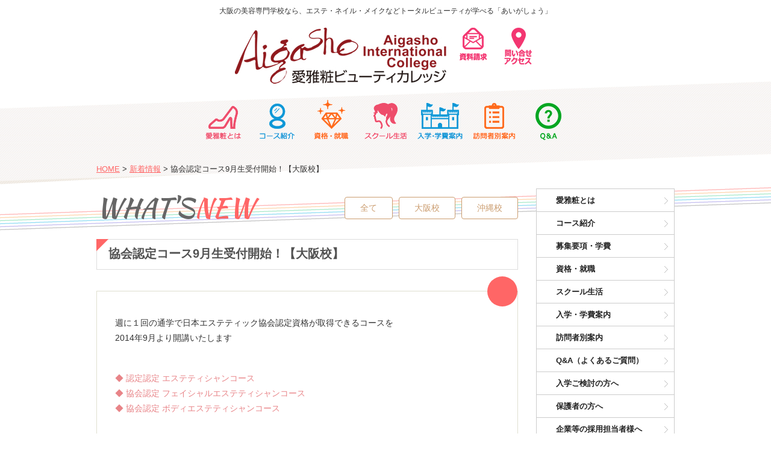

--- FILE ---
content_type: text/html; charset=UTF-8
request_url: https://aigasho.jp/news/1735/
body_size: 26459
content:
<!DOCTYPE html>
<html lang="ja">
<head>
<meta charset="UTF-8">
<title>協会認定コース9月生受付開始！【大阪校】 | 大阪【総合美容専門学院】愛雅粧ビューティカレッジ｜エステ・ネイル・メイク・コスメなどを学べる専門学校</title>
<meta name="description" content="週に１回の通学で日本エステティック協会認定資格が取得できるコースを2014年9月より開講いたします◆ 認定認定 エステテ..." />
 
<meta name="keywords" content="大阪,美容,エステ,ネイル,メイク,コスメ,スパ,通信,専門学校,スクール,関西,東大阪市,あいがしょう">
<meta name="robots" content="index,follow">
<meta name="SKYPE_TOOLBAR" content="SKYPE_TOOLBAR_PARSER_COMPATIBLE">
<meta name="viewport" content="width=device-width, user-scalable=yes"> 
<link rel="shortcut icon" href="https://aigasho.jp/common/img/ico/favicon.ico">

	<style type="text/css">
		#fancybox-close{right:-15px;top:-15px}
		div#fancybox-content{border-color:#FFFFFF}
		div#fancybox-title{background-color:#FFFFFF}
		div#fancybox-outer{background-color:#FFFFFF}
		div#fancybox-title-inside{color:#333333}
	</style>

	<link rel="alternate" type="application/rss+xml" title="愛雅粧ビューティカレッジ &raquo; フィード" href="https://aigasho.jp/feed/" />
<link rel="alternate" type="application/rss+xml" title="愛雅粧ビューティカレッジ &raquo; コメントフィード" href="https://aigasho.jp/comments/feed/" />
<link rel='stylesheet' id='fancybox-css'  href='https://aigasho.jp/wp/wp-content/plugins/fancybox-for-wordpress/fancybox/fancybox.css?ver=3.8.1' type='text/css' media='all' />
<link rel='stylesheet' id='fullcalendar-css'  href='https://aigasho.jp/wp/wp-content/plugins/union_scheduler/common/css/fullcalendar.css?ver=3.8.1' type='text/css' media='all' />
<link rel='stylesheet' id='fullcalendar.print-css'  href='https://aigasho.jp/wp/wp-content/plugins/union_scheduler/common/css/fullcalendar.print.css?ver=3.8.1' type='text/css' media='all' />
<link rel='stylesheet' id='default-css'  href='https://aigasho.jp/common/css/default.css?ver=3.8.1' type='text/css' media='all' />
<link rel='stylesheet' id='module-css'  href='https://aigasho.jp/common/css/module.css?ver=3.8.1' type='text/css' media='all' />
<link rel='stylesheet' id='section-css'  href='https://aigasho.jp/common/css/section.css?ver=3.8.1' type='text/css' media='all' />
      <script>
      if (document.location.protocol != "https:") {
          document.location = document.URL.replace(/^http:/i, "https:");
      }
      </script>
      <script type='text/javascript' src='https://ajax.googleapis.com/ajax/libs/jquery/1.8.2/jquery.min.js?ver=3.8.1'></script>
<script type='text/javascript' src='https://aigasho.jp/wp/wp-content/plugins/jquery-vertical-accordion-menu/js/jquery.hoverIntent.minified.js?ver=3.8.1'></script>
<script type='text/javascript' src='https://aigasho.jp/wp/wp-content/plugins/jquery-vertical-accordion-menu/js/jquery.cookie.js?ver=3.8.1'></script>
<script type='text/javascript' src='https://aigasho.jp/wp/wp-content/plugins/jquery-vertical-accordion-menu/js/jquery.dcjqaccordion.2.9.js?ver=3.8.1'></script>
<script type='text/javascript' src='https://aigasho.jp/wp/wp-content/plugins/fancybox-for-wordpress/fancybox/jquery.fancybox.js?ver=1.3.8'></script>
<script type='text/javascript' src='https://aigasho.jp/common/js/common.js?ver=3.8.1'></script>
<link rel='shortlink' href='https://aigasho.jp/?p=1735' />

<!-- Fancybox for WordPress -->
<script type="text/javascript">
jQuery(function(){

jQuery.fn.getTitle = function() { // Copy the title of every IMG tag and add it to its parent A so that fancybox can show titles
	var arr = jQuery("a.fancybox");
	jQuery.each(arr, function() {
		var title = jQuery(this).children("img").attr("title");
		jQuery(this).attr('title',title);
	})
}

// Supported file extensions
var thumbnails = jQuery("a:has(img)").not(".nolightbox").filter( function() { return /\.(jpe?g|png|gif|bmp)$/i.test(jQuery(this).attr('href')) });

thumbnails.addClass("fancybox").attr("rel","fancybox").getTitle();
jQuery("a.fancybox").fancybox({
	'cyclic': false,
	'autoScale': true,
	'padding': 10,
	'opacity': true,
	'speedIn': 500,
	'speedOut': 500,
	'changeSpeed': 300,
	'overlayShow': true,
	'overlayOpacity': "0.3",
	'overlayColor': "#666666",
	'titleShow': false,
	'titlePosition': 'inside',
	'enableEscapeButton': true,
	'showCloseButton': true,
	'showNavArrows': true,
	'hideOnOverlayClick': true,
	'hideOnContentClick': false,
	'width': 560,
	'height': 340,
	'transitionIn': "fade",
	'transitionOut': "fade",
	'centerOnScroll': true
});


})
</script>
<!-- END Fancybox for WordPress -->

	<link rel="stylesheet" href="https://aigasho.jp/wp/wp-content/plugins/jquery-vertical-accordion-menu/skin.php?widget_id=2&amp;skin=demo" type="text/css" media="screen"  />
<!-- Dynamic Widgets by QURL loaded - http://www.dynamic-widgets.com //-->
<script type="text/javascript">var src="https://aigasho.jp/wp/wp-admin/admin-ajax.php?action=wordfence_logHuman&hid=7DE2B6C8DBACEA0CF8F4885DC8E8B575"; if(window.location.protocol == "https:"){ src = src.replace("http:", "https:"); } var wfHTImg = new Image();  wfHTImg.src=src;</script>
<!-- AccessPress Custom CSS Starts -->
<style type="text/css">
/* AccessPress Custom CSS : AccessPress Themes team */
@import url('https://aigasho.jp/wp/wp-content/plugins/accesspress-custom-css/css/frontend/apccss.css?1768832407');
/* AccessPressThemes: https://accesspressthemes.com */
</style>
<!-- AccessPress Custom CSS Ends -->
<link href='https://fonts.googleapis.com/css?family=Fjalla+One' rel='stylesheet' type='text/css'>
<link href='https://fonts.googleapis.com/css?family=Dancing Script' rel='stylesheet' type='text/css'>
<link href='https://fonts.googleapis.com/css?family=Bangers' rel='stylesheet' type='text/css'>
<link href='https://fonts.googleapis.com/css?family=Architects Daughter' rel='stylesheet' type='text/css'>
<link href='https://fonts.googleapis.com/css?family=Kaushan Script' rel='stylesheet' type='text/css'>
<link href='https://fonts.googleapis.com/css?family=Satisfy' rel='stylesheet' type='text/css'>
<link href='https://fonts.googleapis.com/css?family=Courgette' rel='stylesheet' type='text/css'>
<link href='https://fonts.googleapis.com/css?family=Bevan' rel='stylesheet' type='text/css'>
<link href='https://fonts.googleapis.com/css?family=Cookie' rel='stylesheet' type='text/css'>
<link href='https://fonts.googleapis.com/css?family=Playball' rel='stylesheet' type='text/css'>
<link href='https://fonts.googleapis.com/css?family=Marmelad' rel='stylesheet' type='text/css'>
<link href='https://fonts.googleapis.com/css?family=Cherry Cream Soda' rel='stylesheet' type='text/css'>
<link href='https://fonts.googleapis.com/css?family=Cabin Sketch' rel='stylesheet' type='text/css'>
<link href='https://fonts.googleapis.com/css?family=Playfair Display' rel='stylesheet' type='text/css'>
<link href='https://fonts.googleapis.com/css?family=Dynalight' rel='stylesheet' type='text/css'>
<link href='https://fonts.googleapis.com/css?family=Merriweather' rel='stylesheet' type='text/css'>


<link rel="stylesheet" href="https://aigasho.jp/common/css/pick.css">



<!--[if lt IE 9]><script src="https://html5shiv.googlecode.com/svn/trunk/html5.js"></script><![endif]-->

<!--[if IE 6]><script type="text/javascript" src="https://aigasho.jp/common/js/DD_belatedPNG-min.js"></script><script type="text/javascript">DD_belatedPNG.fix('.png');</script><![endif]-->


<!-- ここにあったスクリプトは、使っていないプラグインを利用しているため、削除します
-->

</head>

<body data-rsssl=1 class="single single-post postid-1735 single-format-standard">

<div id="page">

<header id="header">
    <div class="inner">
		<h1  id="logo-t">
			<span class="title">大阪の美容専門学校なら、エステ・ネイル・メイクなどトータルビューティが学べる「あいがしょう」</span>
		</h1>

			<div id="menu2"><span id="logo">
				<ul>
					<li class="logo"><a href="https://aigasho.jp/"><img src="https://aigasho.jp/common/img/header/header_logo.jpg" alt="大阪・沖縄の総合美容専門学校　愛雅粧ビューティカレッジ"></a></li>
<!--
					<li class="page_item page-item-001"><a onclick="ga('send','event', 'menu', 'click', 'menu_iPad_btn_events');" href="https://aigasho.jp/events/"><img src="https://aigasho.jp/common/img/nav/ico.01.png" alt="見学会・説明会・個別相談会・体験入学"></a></li>
-->
					<li class="page_item page-item-002"><a onclick="ga('send','event', 'menu', 'click', 'menu_iPad_btn_request');" href="https://aigasho.jp/request/"><img src="https://aigasho.jp/common/img/nav/ico.02.png" alt="資料請求"></a></li>
					<li class="page_item page-item-003"><a onclick="ga('send','event', 'menu', 'click', 'menu_iPad_btn_ask');" href="https://aigasho.jp/contact-access//"><img src="https://aigasho.jp/common/img/nav/ico.03.png" alt="問い合わせ・アクセス"></a></li>
				</ul>
			</span></div>
		
    <div class="logo-box2">
	<nav id="gNavi">
		<h2>MENU</h2>
		<ul>
			<li class="page_item page-item-7030"><a onclick="ga('send','event', 'menu', 'click', 'menu_iPad_btn_schoolguide');" href="https://aigasho.jp/schoolguide/">愛雅粧とは</a></li>
			<li class="page_item page-item-18"><a onclick="ga('send','event', 'menu', 'click', 'menu_iPad_btn_course');" href="https://aigasho.jp/course/">コース紹介</a></li>
			<li class="page_item page-item-20"><a onclick="ga('send','event', 'menu', 'click', 'menu_iPad_btn_work-qualification');" href="https://aigasho.jp/work-qualification/">資格・就職</a></li>
			<li class="page_item page-item-2"><a onclick="ga('send','event', 'menu', 'click', 'menu_iPad_btn_schoollife');" href="https://aigasho.jp/schoollife/">スクール生活</a></li>
			<li class="page_item page-item-24"><a onclick="ga('send','event', 'menu', 'click', 'menu_iPad_btn_admission');" href="https://aigasho.jp/admission/">入学・学費案内</a></li>
			<li class="page_item page-item-25"><a onclick="ga('send','event', 'menu', 'click', 'menu_iPad_btn_visitors');" href="https://aigasho.jp/visitors/">訪問者別案内</a></li>
			<li class="page_item page-item-26"><a onclick="ga('send','event', 'menu', 'click', 'menu_iPad_btn_visitors');" href="https://aigasho.jp/question-and-answer/">Ｑ＆Ａ</a></li>
		</ul>
	<!-- / #gNavi --></nav>
	</div>
   
    <!-- / .inner --></div>
<!-- / #header --></header>


<div id="mainVisual">
<h2>
		<img src="https://aigasho.jp/img/main/main_news.jpg" alt="新着情報">
	</h2><!-- / #mainVisual --></div>

<div id="contents">
<div class="inner">

<ul id="crumbs">

<li class="home"><a href="https://aigasho.jp/">HOME</a>&nbsp;&gt;</li>


<li><a href="https://aigasho.jp/news/">新着情報</a>&nbsp;&gt;</li>
<li>協会認定コース9月生受付開始！【大阪校】  </li>

</ul>

<div id="main">


<article class="single">
<h2 id="mainTtl">WHAT'S<span class="red">NEW</span></h2>

<div class="catNav">
<ul>
		<li><a href="https://aigasho.jp/news/">全て</a></li>
		<li class="cat-item cat-item-8"><a href="https://aigasho.jp/news/news-osaka/" title="大阪校 に含まれる投稿をすべて表示">大阪校</a>
</li>
	<li class="cat-item cat-item-9"><a href="https://aigasho.jp/news/news-okinawa/" title="沖縄校 に含まれる投稿をすべて表示">沖縄校</a>
</li>
	
	</ul>
<!-- / .catNav --></div>

<section class="post post">
<h3 class="subTtl01"><span><a href="https://aigasho.jp/news/1735/">協会認定コース9月生受付開始！【大阪校】</a></span></h3>

<div class="body">
<span class="label"></span>

<div class="content">
<p>
週に１回の通学で日本エステティック協会認定資格が取得できるコースを<br />
2014年9月より開講いたします</p>
<p>
<br />
<span style="color: rgb(232, 132, 136);">◆ 認定認定 エステティシャンコース<br />
<span style="color: rgb(232, 132, 136);">◆ 協会認定 フェイシャルエステティシャン<span style="color: rgb(232, 132, 136);">コース</span></span><br />
<span style="color: rgb(232, 132, 136);">◆ 協会認定 ボディエステティシャン<span style="color: rgb(232, 132, 136);">コース</span></span></span></p>
<p>
<br />
詳しくは　<a href="https://aigasho.jp/images/OSAKA201409.pdf" target="_blank">こちら</a>　をご覧ください</p>
<!-- / .content --></div>

<p class="date"><span>2014年04月08日</span></p>

<!-- / .body --></div>

<!-- / .post  --></section>


</article>

<div class="wp-pagenavi">
<a href="https://aigasho.jp/news/1736/" rel="prev"><div class="alignleft">&laquo; 前へ</div></a><div class="center"><a href="https://aigasho.jp/news/">一覧へ</a></div>
<a href="https://aigasho.jp/news/1738/" rel="next"><div class="alignright">次へ &raquo;</div></a><!--/ .wp-pagenavi --></div>



<!-- / #main --></div>
<div id="sub">
<div id="s-top">		
		<div class="dcjq-accordion" id="dc_jqaccordion_widget-2-item">
		
			<ul id="menu-%e6%96%b0%e3%82%b5%e3%82%a4%e3%83%89%e3%83%a1%e3%83%8b%e3%83%a5%e3%83%bc" class="smenu"><li id="menu-item-7634" class="menu-item menu-item-type-post_type menu-item-object-page menu-item-7634"><a href="https://aigasho.jp/schoolguide/">愛雅粧とは</a></li>
<li id="menu-item-11719" class="menu-item menu-item-type-post_type menu-item-object-page menu-item-11719"><a href="https://aigasho.jp/course/">コース紹介</a></li>
<li id="menu-item-11718" class="menu-item menu-item-type-post_type menu-item-object-page menu-item-11718"><a href="https://aigasho.jp/admission/application/">募集要項・学費</a></li>
<li id="menu-item-6789" class="menu-item menu-item-type-post_type menu-item-object-page menu-item-6789"><a href="https://aigasho.jp/work-qualification/">資格・就職</a></li>
<li id="menu-item-7635" class="menu-item menu-item-type-post_type menu-item-object-page menu-item-7635"><a href="https://aigasho.jp/schoollife/">スクール生活</a></li>
<li id="menu-item-7636" class="menu-item menu-item-type-post_type menu-item-object-page menu-item-7636"><a href="https://aigasho.jp/admission/">入学・学費案内</a></li>
<li id="menu-item-7637" class="menu-item menu-item-type-post_type menu-item-object-page menu-item-7637"><a href="https://aigasho.jp/visitors/">訪問者別案内</a></li>
<li id="menu-item-9413" class="menu-item menu-item-type-post_type menu-item-object-page menu-item-9413"><a href="https://aigasho.jp/question-and-answer/">Q&#038;A（よくあるご質問）</a></li>
<li id="menu-item-6791" class="menu-item menu-item-type-post_type menu-item-object-page menu-item-6791"><a href="https://aigasho.jp/visitors/for-prospective-students/">入学ご検討の方へ</a></li>
<li id="menu-item-6792" class="menu-item menu-item-type-post_type menu-item-object-page menu-item-6792"><a href="https://aigasho.jp/visitors/for-parents/">保護者の方へ</a></li>
<li id="menu-item-6793" class="menu-item menu-item-type-post_type menu-item-object-page menu-item-6793"><a href="https://aigasho.jp/visitors/for-company/">企業等の採用担当者様へ</a></li>
<li id="menu-item-6794" class="menu-item menu-item-type-post_type menu-item-object-page menu-item-6794"><a href="https://aigasho.jp/visitors/for-recruiters/">講師・サロン採用情報</a></li>
<li id="menu-item-6797" class="menu-item menu-item-type-post_type menu-item-object-page menu-item-6797"><a href="https://aigasho.jp/privacy/">プライバシーポリシー</a></li>
<li id="menu-item-6798" class="menu-item menu-item-type-post_type menu-item-object-page menu-item-6798"><a href="https://aigasho.jp/sitemap/">サイトマップ</a></li>
</ul>		
		</div>
		</div><!-- 各種ガイダンスメニュー削除 2017/11/13 -->

	
	<div class="sCalAndMap">

<!-- カレンダー削除 2017/10/25 -->
		
		<div class="sMap">
		
			<ul class="tabNav">
				<li><a href="#sMapOsaka" class="active">大阪校</a></li>
			</ul>
			
			<section id="sMap">
				<h3><img src="https://aigasho.jp/common/img/sub/ttl_access.png" alt="Access">ACCESS<span class="open"><!-- for SP--></span></h3>
				
				<div class="container">
				
					<div id="sMapOsaka">
						<h4>大阪校</h4>
						<p class="map"><img src="https://aigasho.jp/common/img/sub/map_osaka.jpg" alt="大阪校マップ"></p>
						
						<h5>愛雅粧ビューティカレッジ大阪校</h5>
						<p class="address">〒578-0911<br />
東大阪市中新開2-13-7 4F</p>
						<p class="link"><a href="https://aigasho.jp/schoollife/access-osaka/">詳しく見る</a></p>
					<!-- / #sMapOsaka --></div>
				
					
				<!-- / .container --></div>
			</section>
			
		<!-- / .sMap --></div>
		
	<!-- / .sCalAndMap --></div>
	
<!-- / #sub --></div>

<!-- / .inner --></div>
<!-- / #contents --></div>

<footer id="footer">
	<div class="inner">
	
		<section id="fInfo">
		
			<h2><img src="https://aigasho.jp/common/img/footer/f_logo.png" alt="愛雅粧インターナショナルビューティカレッジ大阪校・沖縄校は日本エステティック協会認定校、海外資格（国際ライセンス）が取得可能"></h2>
			
			<div class="fTelAndForm">
				<div class="tel"><p class="number"><strong>0120-218-900</strong><small>受付 月～金曜 9:00～17:00</small></p></div>
				
				<div class="formNav">
					<ul>
											</ul>
				<!-- / .formNav --></div>
				
			<!-- / .fTelAndForm --></div>
			
			<ul class="badges">
				<li class="ajesthe"><a href="http://www.ajesthe.jp/" target="_blank"><img src="https://aigasho.jp/common/img/footer/badge04.png" alt="一般社団法人日本エステティック協会のAJESTHE認定上級エステティシャン資格" style="max-height:none;margin-left:23.5px;"></a></li>
			<!-- / .badges --></ul>
			
		<!-- / #fInfo --></section>
		
		<nav id="fNav01" class="fNav">

			<section>
				<h3><a href="https://aigasho.jp/schoolguide/">愛雅粧とは</a></h3>
				<ul>
					<li class="page_item page-item-8452"><a href="https://aigasho.jp/schoolguide/aigasho-strong-point/">愛雅粧の5つの魅力</a></li>
<li class="page_item page-item-52"><a href="https://aigasho.jp/schoolguide/aigasho-total-beauty/">愛雅粧のトータルビューティ</a></li>
<li class="page_item page-item-7046"><a href="https://aigasho.jp/schoolguide/teachers-greeting/">学院長挨拶</a></li>
<li class="page_item page-item-7036"><a href="https://aigasho.jp/schoolguide/college-history/">学院沿革</a></li>
				</ul>
			</section>

			<section>
				<h3><a href="https://aigasho.jp/course/">コース紹介</a></h3>
				<ul>
					<li class="page_item page-item-42 page_item_has_children"><a href="https://aigasho.jp/course/full-term/">全日コース</a>
<ul class='children'>
	<li class="page_item page-item-88"><a href="https://aigasho.jp/course/full-term/international-total-beauty/">インターナショナルトータルビューティコース</a></li>
</ul>
</li>
<li class="page_item page-item-11456 page_item_has_children"><a href="https://aigasho.jp/course/sekisan/">積算制コース</a>
<ul class='children'>
	<li class="page_item page-item-11439"><a href="https://aigasho.jp/course/sekisan/estimate/">働きながら学べる大人のクラス・積算制コース</a></li>
</ul>
</li>
<li class="page_item page-item-44 page_item_has_children"><a href="https://aigasho.jp/course/short-term/">短期コース</a>
<ul class='children'>
	<li class="page_item page-item-6590"><a href="https://aigasho.jp/course/short-term/certified-facial-aesthetician/">AJESTHE認定フェイシャルエステティシャン コース</a></li>
	<li class="page_item page-item-6688"><a href="https://aigasho.jp/course/short-term/certified-body-aesthetician/">AJESTHE認定ボディエステティシャン コース</a></li>
	<li class="page_item page-item-9702"><a href="https://aigasho.jp/course/short-term/certified-aesthetician/">AJESTHE認定エステティシャン コース</a></li>
</ul>
</li>
<li class="page_item page-item-46 page_item_has_children"><a href="https://aigasho.jp/course/correspondence/">通信コース</a>
<ul class='children'>
	<li class="page_item page-item-7108"><a href="https://aigasho.jp/course/correspondence/aigasho-correspondence/">Aigasho通信教育コース</a></li>
	<li class="page_item page-item-90"><a href="https://aigasho.jp/course/correspondence/aigasho-advanced-correspondence/">Aigasho専門技術通信教育コース</a></li>
</ul>
</li>
				</ul>
			</section>

			<section>
				<h3><a href="https://aigasho.jp/work-qualification/">資格・就職</a></h3>
				<ul>
					<li class="page_item page-item-6110 page_item_has_children"><a href="https://aigasho.jp/work-qualification/qualification/">目指せる資格・合格証</a></li>
<li class="page_item page-item-6153"><a href="https://aigasho.jp/work-qualification/work-results/">卒業生の就職先一覧</a></li>
<li class="page_item page-item-9488"><a href="https://aigasho.jp/work-qualification/work-type/">愛雅粧のお仕事図鑑</a></li>
<li class="page_item page-item-6108"><a href="https://aigasho.jp/work-qualification/graduate-message/">卒業生の声</a></li>
<li class="page_item page-item-9170"><a href="https://aigasho.jp/work-qualification/rto-graduate-message/">国家資格を取得された方のご感想</a></li>
				</ul>
				<br/>
				<h3><a href="https://aigasho.jp/schoollife/">スクール生活</a></h3>
				<ul>
					<li class="page_item page-item-9636"><a href="https://aigasho.jp/schoollife/movie-gallery/">ムービーギャラリー</a></li>
<li class="page_item page-item-9821"><a href="https://aigasho.jp/schoollife/school-photo/">スクールフォト</a></li>
<li class="page_item page-item-9687"><a href="https://aigasho.jp/schoollife/aigasho-cosmetics/">Aigashoコスメ</a></li>
<li class="page_item page-item-54"><a href="https://aigasho.jp/schoollife/access-osaka/">大阪校案内・アクセス</a></li>
				</ul>
			</section>
		
		<!-- / #fNav01 .fNav --></nav>
		
		<nav id="fNav04" class="fNav">

			<section>
				<h3><a href="https://aigasho.jp/admission/">入学・学費案内</a></h3>
				<ul>
					<li class="page_item page-item-22"><a href="https://aigasho.jp/admission/application/">募集要項・学費</a></li>
				</ul>
				<br>
				<h3><a href="https://aigasho.jp/visitors/">訪問者別案内</a></h3>
				<ul>
					<li class="page_item page-item-31"><a href="https://aigasho.jp/visitors/for-prospective-students/">入学ご検討の方へ</a></li>
<li class="page_item page-item-33"><a href="https://aigasho.jp/visitors/for-parents/">保護者の方へ</a></li>
<li class="page_item page-item-40"><a href="https://aigasho.jp/visitors/for-company/">企業等の採用担当者様へ</a></li>
<li class="page_item page-item-3451"><a href="https://aigasho.jp/visitors/for-recruiters/">講師・サロン採用情報</a></li>
				</ul>

				<br>
				<h3><a href="https://aigasho.jp/question-and-answer/">Ｑ＆Ａ</a></h3>
				<ul>
									</ul>
			</section>
			<section>
				<h3>その他</h3>
				<ul>
					<li><a href="https://aigasho.jp/request/">資料請求</a></li>
					<li><a href="https://aigasho.jp/contact/">お問い合わせ</a></li>
				</ul>
				<br>
			<ul class="nav4">
					<li class="cat-item cat-item-1"><a href="https://aigasho.jp/news/" title="新着情報 に含まれる投稿をすべて表示">新着情報</a>
</li>
	<li class="cat-item cat-item-63"><a href="https://aigasho.jp/%e4%bd%93%e9%a8%93%e8%ab%87/" title="体験談 に含まれる投稿をすべて表示">体験談</a>
</li>
	<li class="cat-item cat-item-64"><a href="https://aigasho.jp/inblan/" title="インスタ・ブログ・アンケート に含まれる投稿をすべて表示">インスタ・ブログ・アンケート</a>
</li>
	<li class="cat-item cat-item-2"><a href="https://aigasho.jp/blog/" title="ブログ に含まれる投稿をすべて表示">ブログ</a>
</li>
				<li class="page_item page-item-27"><a href="https://aigasho.jp/privacy/">プライバシーポリシー</a></li>
<li class="page_item page-item-243"><a href="https://aigasho.jp/sitemap/">サイトマップ</a></li>
			</ul>
			</section>
		

		<!-- / #fNav04 .fNav --></nav>

	<!-- / .inner --></div>
	
	
	
	<div class="attAndCopy">
		<p class="attention">当サイト内の全てのコンテンツ・画像等を無断で・複製・転載・転用することは禁止しています。</p>
		<p class="copyright">Copyright &copy; 2014 - 2026 愛雅粧ビューティカレッジ All rights reserved.</p>
	<!-- / .attAndCopy --></div>
	
<!-- / #footer --></footer>

<!-- / #page --></div>

<script>
  (function(i,s,o,g,r,a,m){i['GoogleAnalyticsObject']=r;i[r]=i[r]||function(){
  (i[r].q=i[r].q||[]).push(arguments)},i[r].l=1*new Date();a=s.createElement(o),
  m=s.getElementsByTagName(o)[0];a.async=1;a.src=g;m.parentNode.insertBefore(a,m)
  })(window,document,'script','https://www.google-analytics.com/analytics.js','ga');

  ga('create', 'UA-76497748-1', 'auto');
  ga('send', 'pageview');

</script>

<script>
       jQuery(function($){ 
		$(".hasDatepicker").datepicker("option","beforeShowDay",function(date){
		var ret = [(date.getDay() != 0 && date.getDay() != 6)]; 
		return ret; 
		});
	});
</script>


			<script type="text/javascript">
				jQuery(document).ready(function($) {
					jQuery('#dc_jqaccordion_widget-2-item .smenu').dcAccordion({
						eventType: 'hover',
						hoverDelay: 400,
						menuClose: false,
						autoClose: false,
						saveState: true,
						autoExpand: true,
						classExpand: 'current-menu-item',
						classDisable: '',
						showCount: false,
						disableLink: false,
						cookie: 'dc_jqaccordion_widget-2',
						speed: 'normal'
					});
				});
			</script>
		
			<script type='text/javascript' src='https://aigasho.jp/wp/wp-content/plugins/union_scheduler/common/js/jquery-ui-1.8.17.custom.min.js?ver=3.8.1'></script>
<script type='text/javascript' src='https://aigasho.jp/wp/wp-content/plugins/union_scheduler/common/js/fullcalendar.js?ver=3.8.1'></script>
<script type='text/javascript' src='https://aigasho.jp/wp/wp-content/plugins/union_scheduler/common/js/gcal.js?ver=3.8.1'></script>
	
<script>(function(){
var w=window,d=document;
var s="https://app.chatplus.jp/cp.js";
d["__cp_d"]="https://app.chatplus.jp";
d["__cp_c"]="1989db3c_1";
var a=d.createElement("script"), m=d.getElementsByTagName("script")[0];
a.async=true,a.src=s,m.parentNode.insertBefore(a,m);})();</script>

</body>
</html>


--- FILE ---
content_type: text/css
request_url: https://aigasho.jp/wp/wp-content/plugins/union_scheduler/common/css/fullcalendar.print.css?ver=3.8.1
body_size: 1257
content:
/*
 * FullCalendar v1.5.3 Print Stylesheet
 *
 * Include this stylesheet on your page to get a more printer-friendly calendar.
 * When including this stylesheet, use the media='print' attribute of the <link> tag.
 * Make sure to include this stylesheet IN ADDITION to the regular fullcalendar.css.
 *
 * Copyright (c) 2011 Adam Shaw
 * Dual licensed under the MIT and GPL licenses, located in
 * MIT-LICENSE.txt and GPL-LICENSE.txt respectively.
 *
 * Date: Mon Feb 6 22:40:40 2012 -0800
 *
 */
 
 
 /* Events
-----------------------------------------------------*/
 
.fc-event-skin {
	background: none !important;
	color: #000 !important;
	}
	
/* horizontal events */
	
.fc-event-hori {
	border-width: 0 0 1px 0 !important;
	border-bottom-style: dotted !important;
	border-bottom-color: #000 !important;
	padding: 1px 0 0 0 !important;
	}
	
.fc-event-hori .fc-event-inner {
	border-width: 0 !important;
	padding: 0 1px !important;
	}
	
/* vertical events */
	
.fc-event-vert {
	border-width: 0 0 0 1px !important;
	border-left-style: dotted !important;
	border-left-color: #000 !important;
	padding: 0 1px 0 0 !important;
	}
	
.fc-event-vert .fc-event-inner {
	border-width: 0 !important;
	padding: 1px 0 !important;
	}
	
.fc-event-bg {
	display: none !important;
	}
	
.fc-event .ui-resizable-handle {
	display: none !important;
	}
	
	
